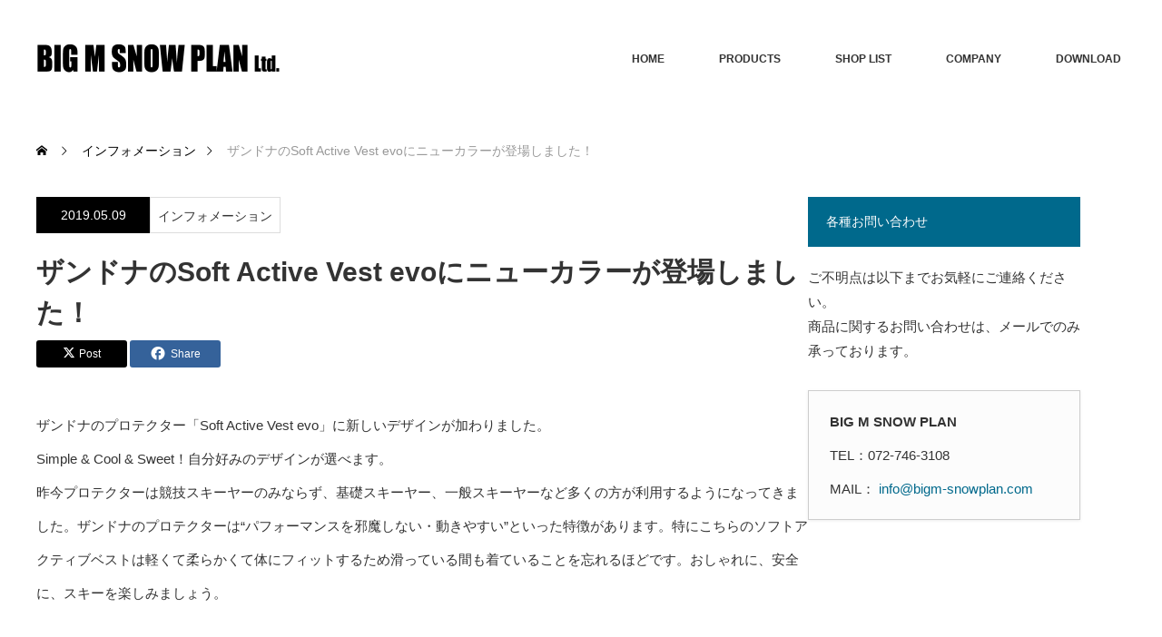

--- FILE ---
content_type: text/html; charset=UTF-8
request_url: https://www.bigm-snowplan.com/archives/info/190509-2
body_size: 9575
content:
<!DOCTYPE html>
<html class="pc" lang="ja">
<head>
<meta charset="UTF-8">
<!--[if IE]><meta http-equiv="X-UA-Compatible" content="IE=edge"><![endif]-->
<meta name="viewport" content="width=device-width">
<title>ザンドナのSoft Active Vest evoにニューカラーが登場しました！ | BIG M SNOW PLAN - ビッグエムスノープラン -</title>
<meta name="description" content="ザンドナのプロテクター「Soft Active Vest evo」に新しいデザインが加わりました。Simple &amp;amp; Cool &amp;amp; Sweet！自分好みのデザインが選べます。">
<link rel="pingback" href="https://www.bigm-snowplan.com/wp/xmlrpc.php">
<meta name='robots' content='max-image-preview:large' />
	<style>img:is([sizes="auto" i], [sizes^="auto," i]) { contain-intrinsic-size: 3000px 1500px }</style>
	<link rel="alternate" type="application/rss+xml" title="BIG M SNOW PLAN - ビッグエムスノープラン - &raquo; フィード" href="https://www.bigm-snowplan.com/feed" />
<link rel="alternate" type="application/rss+xml" title="BIG M SNOW PLAN - ビッグエムスノープラン - &raquo; コメントフィード" href="https://www.bigm-snowplan.com/comments/feed" />
<link rel="preconnect" href="https://fonts.googleapis.com">
<link rel="preconnect" href="https://fonts.gstatic.com" crossorigin>
<link href="https://fonts.googleapis.com/css2?family=Noto+Sans+JP:wght@400;600" rel="stylesheet">
<link rel='stylesheet' id='style-css' href='https://www.bigm-snowplan.com/wp/wp-content/themes/monolith_tcd042/style.css?ver=2.1' type='text/css' media='all' />
<link rel='stylesheet' id='wp-block-library-css' href='https://www.bigm-snowplan.com/wp/wp-includes/css/dist/block-library/style.min.css?ver=6.8.3' type='text/css' media='all' />
<style id='classic-theme-styles-inline-css' type='text/css'>
/*! This file is auto-generated */
.wp-block-button__link{color:#fff;background-color:#32373c;border-radius:9999px;box-shadow:none;text-decoration:none;padding:calc(.667em + 2px) calc(1.333em + 2px);font-size:1.125em}.wp-block-file__button{background:#32373c;color:#fff;text-decoration:none}
</style>
<style id='global-styles-inline-css' type='text/css'>
:root{--wp--preset--aspect-ratio--square: 1;--wp--preset--aspect-ratio--4-3: 4/3;--wp--preset--aspect-ratio--3-4: 3/4;--wp--preset--aspect-ratio--3-2: 3/2;--wp--preset--aspect-ratio--2-3: 2/3;--wp--preset--aspect-ratio--16-9: 16/9;--wp--preset--aspect-ratio--9-16: 9/16;--wp--preset--color--black: #000000;--wp--preset--color--cyan-bluish-gray: #abb8c3;--wp--preset--color--white: #ffffff;--wp--preset--color--pale-pink: #f78da7;--wp--preset--color--vivid-red: #cf2e2e;--wp--preset--color--luminous-vivid-orange: #ff6900;--wp--preset--color--luminous-vivid-amber: #fcb900;--wp--preset--color--light-green-cyan: #7bdcb5;--wp--preset--color--vivid-green-cyan: #00d084;--wp--preset--color--pale-cyan-blue: #8ed1fc;--wp--preset--color--vivid-cyan-blue: #0693e3;--wp--preset--color--vivid-purple: #9b51e0;--wp--preset--gradient--vivid-cyan-blue-to-vivid-purple: linear-gradient(135deg,rgba(6,147,227,1) 0%,rgb(155,81,224) 100%);--wp--preset--gradient--light-green-cyan-to-vivid-green-cyan: linear-gradient(135deg,rgb(122,220,180) 0%,rgb(0,208,130) 100%);--wp--preset--gradient--luminous-vivid-amber-to-luminous-vivid-orange: linear-gradient(135deg,rgba(252,185,0,1) 0%,rgba(255,105,0,1) 100%);--wp--preset--gradient--luminous-vivid-orange-to-vivid-red: linear-gradient(135deg,rgba(255,105,0,1) 0%,rgb(207,46,46) 100%);--wp--preset--gradient--very-light-gray-to-cyan-bluish-gray: linear-gradient(135deg,rgb(238,238,238) 0%,rgb(169,184,195) 100%);--wp--preset--gradient--cool-to-warm-spectrum: linear-gradient(135deg,rgb(74,234,220) 0%,rgb(151,120,209) 20%,rgb(207,42,186) 40%,rgb(238,44,130) 60%,rgb(251,105,98) 80%,rgb(254,248,76) 100%);--wp--preset--gradient--blush-light-purple: linear-gradient(135deg,rgb(255,206,236) 0%,rgb(152,150,240) 100%);--wp--preset--gradient--blush-bordeaux: linear-gradient(135deg,rgb(254,205,165) 0%,rgb(254,45,45) 50%,rgb(107,0,62) 100%);--wp--preset--gradient--luminous-dusk: linear-gradient(135deg,rgb(255,203,112) 0%,rgb(199,81,192) 50%,rgb(65,88,208) 100%);--wp--preset--gradient--pale-ocean: linear-gradient(135deg,rgb(255,245,203) 0%,rgb(182,227,212) 50%,rgb(51,167,181) 100%);--wp--preset--gradient--electric-grass: linear-gradient(135deg,rgb(202,248,128) 0%,rgb(113,206,126) 100%);--wp--preset--gradient--midnight: linear-gradient(135deg,rgb(2,3,129) 0%,rgb(40,116,252) 100%);--wp--preset--font-size--small: 13px;--wp--preset--font-size--medium: 20px;--wp--preset--font-size--large: 36px;--wp--preset--font-size--x-large: 42px;--wp--preset--spacing--20: 0.44rem;--wp--preset--spacing--30: 0.67rem;--wp--preset--spacing--40: 1rem;--wp--preset--spacing--50: 1.5rem;--wp--preset--spacing--60: 2.25rem;--wp--preset--spacing--70: 3.38rem;--wp--preset--spacing--80: 5.06rem;--wp--preset--shadow--natural: 6px 6px 9px rgba(0, 0, 0, 0.2);--wp--preset--shadow--deep: 12px 12px 50px rgba(0, 0, 0, 0.4);--wp--preset--shadow--sharp: 6px 6px 0px rgba(0, 0, 0, 0.2);--wp--preset--shadow--outlined: 6px 6px 0px -3px rgba(255, 255, 255, 1), 6px 6px rgba(0, 0, 0, 1);--wp--preset--shadow--crisp: 6px 6px 0px rgba(0, 0, 0, 1);}:where(.is-layout-flex){gap: 0.5em;}:where(.is-layout-grid){gap: 0.5em;}body .is-layout-flex{display: flex;}.is-layout-flex{flex-wrap: wrap;align-items: center;}.is-layout-flex > :is(*, div){margin: 0;}body .is-layout-grid{display: grid;}.is-layout-grid > :is(*, div){margin: 0;}:where(.wp-block-columns.is-layout-flex){gap: 2em;}:where(.wp-block-columns.is-layout-grid){gap: 2em;}:where(.wp-block-post-template.is-layout-flex){gap: 1.25em;}:where(.wp-block-post-template.is-layout-grid){gap: 1.25em;}.has-black-color{color: var(--wp--preset--color--black) !important;}.has-cyan-bluish-gray-color{color: var(--wp--preset--color--cyan-bluish-gray) !important;}.has-white-color{color: var(--wp--preset--color--white) !important;}.has-pale-pink-color{color: var(--wp--preset--color--pale-pink) !important;}.has-vivid-red-color{color: var(--wp--preset--color--vivid-red) !important;}.has-luminous-vivid-orange-color{color: var(--wp--preset--color--luminous-vivid-orange) !important;}.has-luminous-vivid-amber-color{color: var(--wp--preset--color--luminous-vivid-amber) !important;}.has-light-green-cyan-color{color: var(--wp--preset--color--light-green-cyan) !important;}.has-vivid-green-cyan-color{color: var(--wp--preset--color--vivid-green-cyan) !important;}.has-pale-cyan-blue-color{color: var(--wp--preset--color--pale-cyan-blue) !important;}.has-vivid-cyan-blue-color{color: var(--wp--preset--color--vivid-cyan-blue) !important;}.has-vivid-purple-color{color: var(--wp--preset--color--vivid-purple) !important;}.has-black-background-color{background-color: var(--wp--preset--color--black) !important;}.has-cyan-bluish-gray-background-color{background-color: var(--wp--preset--color--cyan-bluish-gray) !important;}.has-white-background-color{background-color: var(--wp--preset--color--white) !important;}.has-pale-pink-background-color{background-color: var(--wp--preset--color--pale-pink) !important;}.has-vivid-red-background-color{background-color: var(--wp--preset--color--vivid-red) !important;}.has-luminous-vivid-orange-background-color{background-color: var(--wp--preset--color--luminous-vivid-orange) !important;}.has-luminous-vivid-amber-background-color{background-color: var(--wp--preset--color--luminous-vivid-amber) !important;}.has-light-green-cyan-background-color{background-color: var(--wp--preset--color--light-green-cyan) !important;}.has-vivid-green-cyan-background-color{background-color: var(--wp--preset--color--vivid-green-cyan) !important;}.has-pale-cyan-blue-background-color{background-color: var(--wp--preset--color--pale-cyan-blue) !important;}.has-vivid-cyan-blue-background-color{background-color: var(--wp--preset--color--vivid-cyan-blue) !important;}.has-vivid-purple-background-color{background-color: var(--wp--preset--color--vivid-purple) !important;}.has-black-border-color{border-color: var(--wp--preset--color--black) !important;}.has-cyan-bluish-gray-border-color{border-color: var(--wp--preset--color--cyan-bluish-gray) !important;}.has-white-border-color{border-color: var(--wp--preset--color--white) !important;}.has-pale-pink-border-color{border-color: var(--wp--preset--color--pale-pink) !important;}.has-vivid-red-border-color{border-color: var(--wp--preset--color--vivid-red) !important;}.has-luminous-vivid-orange-border-color{border-color: var(--wp--preset--color--luminous-vivid-orange) !important;}.has-luminous-vivid-amber-border-color{border-color: var(--wp--preset--color--luminous-vivid-amber) !important;}.has-light-green-cyan-border-color{border-color: var(--wp--preset--color--light-green-cyan) !important;}.has-vivid-green-cyan-border-color{border-color: var(--wp--preset--color--vivid-green-cyan) !important;}.has-pale-cyan-blue-border-color{border-color: var(--wp--preset--color--pale-cyan-blue) !important;}.has-vivid-cyan-blue-border-color{border-color: var(--wp--preset--color--vivid-cyan-blue) !important;}.has-vivid-purple-border-color{border-color: var(--wp--preset--color--vivid-purple) !important;}.has-vivid-cyan-blue-to-vivid-purple-gradient-background{background: var(--wp--preset--gradient--vivid-cyan-blue-to-vivid-purple) !important;}.has-light-green-cyan-to-vivid-green-cyan-gradient-background{background: var(--wp--preset--gradient--light-green-cyan-to-vivid-green-cyan) !important;}.has-luminous-vivid-amber-to-luminous-vivid-orange-gradient-background{background: var(--wp--preset--gradient--luminous-vivid-amber-to-luminous-vivid-orange) !important;}.has-luminous-vivid-orange-to-vivid-red-gradient-background{background: var(--wp--preset--gradient--luminous-vivid-orange-to-vivid-red) !important;}.has-very-light-gray-to-cyan-bluish-gray-gradient-background{background: var(--wp--preset--gradient--very-light-gray-to-cyan-bluish-gray) !important;}.has-cool-to-warm-spectrum-gradient-background{background: var(--wp--preset--gradient--cool-to-warm-spectrum) !important;}.has-blush-light-purple-gradient-background{background: var(--wp--preset--gradient--blush-light-purple) !important;}.has-blush-bordeaux-gradient-background{background: var(--wp--preset--gradient--blush-bordeaux) !important;}.has-luminous-dusk-gradient-background{background: var(--wp--preset--gradient--luminous-dusk) !important;}.has-pale-ocean-gradient-background{background: var(--wp--preset--gradient--pale-ocean) !important;}.has-electric-grass-gradient-background{background: var(--wp--preset--gradient--electric-grass) !important;}.has-midnight-gradient-background{background: var(--wp--preset--gradient--midnight) !important;}.has-small-font-size{font-size: var(--wp--preset--font-size--small) !important;}.has-medium-font-size{font-size: var(--wp--preset--font-size--medium) !important;}.has-large-font-size{font-size: var(--wp--preset--font-size--large) !important;}.has-x-large-font-size{font-size: var(--wp--preset--font-size--x-large) !important;}
:where(.wp-block-post-template.is-layout-flex){gap: 1.25em;}:where(.wp-block-post-template.is-layout-grid){gap: 1.25em;}
:where(.wp-block-columns.is-layout-flex){gap: 2em;}:where(.wp-block-columns.is-layout-grid){gap: 2em;}
:root :where(.wp-block-pullquote){font-size: 1.5em;line-height: 1.6;}
</style>
<style>:root {
  --tcd-font-type1: Arial,"Hiragino Sans","Yu Gothic Medium","Meiryo",sans-serif;
  --tcd-font-type2: "Times New Roman",Times,"Yu Mincho","游明朝","游明朝体","Hiragino Mincho Pro",serif;
  --tcd-font-type3: Palatino,"Yu Kyokasho","游教科書体","UD デジタル 教科書体 N","游明朝","游明朝体","Hiragino Mincho Pro","Meiryo",serif;
  --tcd-font-type-logo: "Noto Sans JP",sans-serif;
}</style>
<script type="text/javascript" src="https://www.bigm-snowplan.com/wp/wp-includes/js/jquery/jquery.min.js?ver=3.7.1" id="jquery-core-js"></script>
<script type="text/javascript" src="https://www.bigm-snowplan.com/wp/wp-includes/js/jquery/jquery-migrate.min.js?ver=3.4.1" id="jquery-migrate-js"></script>
<link rel="https://api.w.org/" href="https://www.bigm-snowplan.com/wp-json/" /><link rel="alternate" title="JSON" type="application/json" href="https://www.bigm-snowplan.com/wp-json/wp/v2/info/736" /><link rel="canonical" href="https://www.bigm-snowplan.com/archives/info/190509-2" />
<link rel='shortlink' href='https://www.bigm-snowplan.com/?p=736' />
<link rel="alternate" title="oEmbed (JSON)" type="application/json+oembed" href="https://www.bigm-snowplan.com/wp-json/oembed/1.0/embed?url=https%3A%2F%2Fwww.bigm-snowplan.com%2Farchives%2Finfo%2F190509-2" />
<link rel="alternate" title="oEmbed (XML)" type="text/xml+oembed" href="https://www.bigm-snowplan.com/wp-json/oembed/1.0/embed?url=https%3A%2F%2Fwww.bigm-snowplan.com%2Farchives%2Finfo%2F190509-2&#038;format=xml" />
<link rel="stylesheet" href="https://www.bigm-snowplan.com/wp/wp-content/themes/monolith_tcd042/css/design-plus.css?ver=2.1">
<link rel="stylesheet" href="https://www.bigm-snowplan.com/wp/wp-content/themes/monolith_tcd042/css/sns-botton.css?ver=2.1">
<link rel="stylesheet" href="https://fonts.googleapis.com/css?family=Roboto:100,300">
<link rel="stylesheet" media="screen and (max-width:770px)" href="https://www.bigm-snowplan.com/wp/wp-content/themes/monolith_tcd042/css/responsive.css?ver=2.1">
<link rel="stylesheet" media="screen and (max-width:770px)" href="https://www.bigm-snowplan.com/wp/wp-content/themes/monolith_tcd042/css/footer-bar.css?ver=2.1">

<script src="https://www.bigm-snowplan.com/wp/wp-content/themes/monolith_tcd042/js/jquery.easing.1.3.js?ver=2.1"></script>
<script src="https://www.bigm-snowplan.com/wp/wp-content/themes/monolith_tcd042/js/jscript.js?ver=2.1"></script>
<script src="https://www.bigm-snowplan.com/wp/wp-content/themes/monolith_tcd042/js/comment.js?ver=2.1"></script>

<style type="text/css">
body, input, textarea { font-family: var(--tcd-font-type1); }
.rich_font { font-family: var(--tcd-font-type1); }

.rich_font_logo { font-family: var(--tcd-font-type-logo); font-weight: bold !important;}

body { font-size:15px; }

.pc #header .logo { font-size:21px; }
.pc #footer_top .logo { font-size:21px; }
.mobile #header .logo { font-size:18px; }
#footer_top { background: #F7F7F7; }

#logo_image img { width:50%; height:50%; }
#logo_image_mobile img { width:50%; height:50%; }

#blog_list li .image, .styled_post_list1 .image, #related_post li .image, .project_list_widget .image, .index_box_list .image, #project_list .image, #previous_next_post .image {
  background: #FFFFFF;
}
#blog_list li .image img, #related_post li a.image img, .styled_post_list1 .image img, #recent_news .image img, .project_list_widget .image img, .index_box_list .image img, #project_list .image img, #previous_next_post .image img {
  -webkit-backface-visibility: hidden; backface-visibility: hidden; -webkit-transition-property: opacity; -webkit-transition: .5s;
  -moz-transition-property: opacity; -moz-transition: .5s;
  -ms-transition-property: opacity; -ms-transition: .5s;
  -o-transition-property: opacity; -o-transition: .5s;
  transition-property: opacity; transition: .5s;
  -webkit-transform: scale(1); -moz-transform: scale(1); -ms-transform: scale(1); -o-transform: scale(1); transform: scale(1);
}
#blog_list li .image:hover img, #related_post li a.image:hover img, .styled_post_list1 .image:hover img, #recent_news .image:hover img, .project_list_widget .image:hover img, .index_box_list .image:hover img, #project_list li:hover img, #previous_next_post .image:hover img {
  opacity: 0.5;
  -webkit-transform: scale(1); -moz-transform: scale(1); -ms-transform: scale(1); -o-transform: scale(1); transform: scale(1);
}

.pc #global_menu > ul > li > a { color:#333333; }

#post_title { font-size:30px; }
.post_content { font-size:15px; }

a:hover, #comment_header ul li a:hover, .pc #global_menu > ul > li.active > a, .pc #global_menu li.current-menu-item > a, .pc #global_menu > ul > li > a:hover, #header_logo .logo a:hover, #bread_crumb li.home a:hover:before, #bread_crumb li a:hover,
 #archive_news_list li a .entry-date, #related_post li .title a:hover, #comment_headline, #footer_widget .footer_headline, #footer_widget .widget_block .wp-block-heading , .index_news_list ol a .entry-date, .footer_menu li:first-child a, .footer_menu li:only-child a, .color_headline, #project_title, #project_list .title .project_title, .post_content a, .custom-html-widget a
  { color:#00698C; }

.post_content a:hover, .custom-html-widget a:hover
{ color:#00516C; }

.pc #global_menu ul ul a, #return_top a:hover, .next_page_link a:hover, .collapse_category_list li a:hover .count, .slick-arrow:hover, #blog_list .category a:hover, #index_blog .index_blog_link:hover, #footer_address .button:hover, #post_meta_top .category a:hover,
 #archive_news_list .headline, .side_headline, #side_col .widget_block .wp-block-heading , #previous_next_page a:hover, .page_navi a:hover, .page_navi span.current, .page_navi p.back a:hover, .collapse_category_list li a:hover .count, .mobile #global_menu li a:hover,
  #wp-calendar td a:hover, #wp-calendar #prev a:hover, #wp-calendar #next a:hover, .widget_search #search-btn input:hover, .widget_search #searchsubmit:hover, .side_widget.google_search #searchsubmit:hover,
   #submit_comment:hover, #comment_header ul li a:hover, #comment_header ul li.comment_switch_active a, #comment_header #comment_closed p, #post_pagination a:hover, #post_pagination p, a.menu_button:hover, .mobile .footer_menu a:hover, .mobile #footer_menu_bottom li a:hover,
  .project_pager a:hover, #project_catgory_sort li a.active, #project_catgory_sort li a:hover, #project_catgory_sort li.current-cat a, #project_side_content .project_cat
 { background-color:#00698C; }

.pc #global_menu ul ul a:hover, .index_news_list a.archive_link:hover
 { background-color:#00516C; }

#recent_news .headline, .index_news_list .headline, #blog_list .date, #post_meta_top .date, #related_post
 { background-color:#000000; }

.index_news_list a.archive_link, #index_blog .index_blog_link, .page_navi p.back a
{ background-color:#BBBBBB; }

#comment_textarea textarea:focus, #guest_info input:focus, #comment_header ul li a:hover, #comment_header ul li.comment_switch_active a, #comment_header #comment_closed p, #post_meta_top .category a:hover, #project_catgory_sort .current-cat, #project_catgory_sort li:hover, #project_catgory_sort .current-cat:last-child, #post_pagination p, #post_pagination a:hover, .page_navi span.current, .page_navi a:hover
 { border-color:#00698C; }
#project_catgory_sort .current-cat + li, #project_catgory_sort li:hover + li, .page_navi .current-cat + li a
{ border-left-color:#00698C; }

@media screen and (max-width:600px) {
  #project_catgory_sort .current-cat { border-right-color:#00698C!important; }
}

#comment_header ul li.comment_switch_active a:after, #comment_header #comment_closed p:after
 { border-color:#00698C transparent transparent transparent; }

.collapse_category_list li a:before
 { border-color: transparent transparent transparent #00698C; }

.footer_menu li:first-child a, .footer_menu li:only-child a { pointer-events:none; }

#site_loader_spinner { border:4px solid rgba(0,105,140,0.2); border-top-color:#00698C; }


</style>

<style id="tcd_custom_css">.cardlink .timestamp { display:none; }

.youtube{
  position: relative;
  padding-bottom: 56.25%;
  height: 0;
}
.youtube iframe{
  position: absolute;
  top: 0;
  left: 0;
  width: 100%;
  height: 100%;
}
.catacontent {
text-align: center;
font-size: 90%;
margin: 5px 5px;
}

/*toppageメインビジュアルの縦横比調整*/
#header_content .item {
    height: auto !important;
}

/*toppageプロジェクト4個を非表示*/
#index_project > ol#project_list{
visibility: hidden;
display: none;
}

/*商品詳細ページのページ送りを非表示*/
div.post_content > ul.project_pager{
visibility: hidden;
display: none;
}

/*商品詳細ページ　一覧ページへ戻るボタン*/
.bt_blue1 {
    background: #00698C none repeat scroll 0 0;
}
.bt_blue1:hover,.bt_blue:focus{
background-color:#007AA3;
}

/*フッターバナー上の見出しmargin調整*/
#footer_widget .footer_headline {
margin: 10px 0;
}</style>




<style id="tcd_current-page_custom_css"></style><link rel="icon" href="https://www.bigm-snowplan.com/wp/wp-content/uploads/2025/08/cropped-favicon_corp-32x32.png" sizes="32x32" />
<link rel="icon" href="https://www.bigm-snowplan.com/wp/wp-content/uploads/2025/08/cropped-favicon_corp-192x192.png" sizes="192x192" />
<link rel="apple-touch-icon" href="https://www.bigm-snowplan.com/wp/wp-content/uploads/2025/08/cropped-favicon_corp-180x180.png" />
<meta name="msapplication-TileImage" content="https://www.bigm-snowplan.com/wp/wp-content/uploads/2025/08/cropped-favicon_corp-270x270.png" />
</head>
<body id="body" class="wp-singular info-template-default single single-info postid-736 wp-embed-responsive wp-theme-monolith_tcd042">

<div id="site_loader_overlay">
 <div id="site_loader_spinner"></div>
</div>
<div id="site_wrap">

 <div id="header" style="background-color: rgba(255, 255, 255, 0.7);">
  <div id="header_inner" class="clearfix">
   <div id="logo_image">
 <div class="logo">
  <a href="https://www.bigm-snowplan.com/" title="BIG M SNOW PLAN - ビッグエムスノープラン -" data-label="BIG M SNOW PLAN - ビッグエムスノープラン -"><img class="h_logo" src="https://www.bigm-snowplan.com/wp/wp-content/uploads/2025/08/logo_bigm-2.png?1769044467" alt="BIG M SNOW PLAN - ビッグエムスノープラン -" title="BIG M SNOW PLAN - ビッグエムスノープラン -" /></a>
 </div>
</div>

  
      <div id="global_menu">
    <ul id="menu-%e3%82%b0%e3%83%ad%e3%83%bc%e3%83%90%e3%83%ab%e3%83%8a%e3%83%93" class="menu"><li id="menu-item-31" class="menu-item menu-item-type-post_type menu-item-object-page menu-item-home menu-item-31"><a href="https://www.bigm-snowplan.com/">HOME</a></li>
<li id="menu-item-1260" class="menu-item menu-item-type-post_type menu-item-object-page menu-item-1260"><a href="https://www.bigm-snowplan.com/item-list">PRODUCTS</a></li>
<li id="menu-item-72" class="menu-item menu-item-type-post_type menu-item-object-page menu-item-72"><a href="https://www.bigm-snowplan.com/shoplist">SHOP LIST</a></li>
<li id="menu-item-76" class="menu-item menu-item-type-post_type menu-item-object-page menu-item-76"><a href="https://www.bigm-snowplan.com/company">COMPANY</a></li>
<li id="menu-item-84" class="menu-item menu-item-type-post_type menu-item-object-info menu-item-84"><a href="https://www.bigm-snowplan.com/archives/info/download">DOWNLOAD</a></li>
</ul>   </div>
   <a href="#" class="menu_button"><span>menu</span></a>
     </div>
 </div><!-- END #header -->

 
 <div id="main_contents" class="clearfix">


<div id="bread_crumb">

<ul class="clearfix" itemscope itemtype="http://schema.org/BreadcrumbList">
 <li itemprop="itemListElement" itemscope itemtype="https://schema.org/ListItem" class="home"><a itemprop="item" href="https://www.bigm-snowplan.com/"><span itemprop="name">ホーム</span></a><meta itemprop="position" content="1" /></li>

 <li itemprop="itemListElement" itemscope itemtype="https://schema.org/ListItem"><a itemprop="item" href="https://www.bigm-snowplan.com/archives/info"><span itemprop="name">インフォメーション</span></a><meta itemprop="position" content="2" /></li>
 <li itemprop="itemListElement" itemscope itemtype="https://schema.org/ListItem" class="last"><span itemprop="name">ザンドナのSoft Active Vest evoにニューカラーが登場しました！</span><meta itemprop="position" content="3" /></li>

</ul>
</div>

<div id="main_col" class="clearfix">

<div id="left_col">

 
 <div id="article">

  <ul id="post_meta_top" class="clearfix">
   <li class="date"><time class="entry-date updated" datetime="2019-05-09T15:44:21+09:00">2019.05.09</time></li>
   <li class="category"><a href="https://www.bigm-snowplan.com/archives/info">インフォメーション</a></li>
  </ul>

  <h1 id="post_title" class="rich_font">ザンドナのSoft Active Vest evoにニューカラーが登場しました！</h1>

  
    <div class="single_share clearfix" id="single_share_top">
   <div class="share-type1 share-top">
 
	<div class="sns mt10">
		<ul class="type1 clearfix">
			<li class="twitter">
				<a href="https://twitter.com/intent/tweet?text=%E3%82%B6%E3%83%B3%E3%83%89%E3%83%8A%E3%81%AESoft+Active+Vest+evo%E3%81%AB%E3%83%8B%E3%83%A5%E3%83%BC%E3%82%AB%E3%83%A9%E3%83%BC%E3%81%8C%E7%99%BB%E5%A0%B4%E3%81%97%E3%81%BE%E3%81%97%E3%81%9F%EF%BC%81&url=https%3A%2F%2Fwww.bigm-snowplan.com%2Farchives%2Finfo%2F190509-2&via=&tw_p=tweetbutton&related=" onclick="javascript:window.open(this.href, '', 'menubar=no,toolbar=no,resizable=yes,scrollbars=yes,height=400,width=600');return false;"><i class="icon-twitter"></i><span class="ttl">Post</span><span class="share-count"></span></a>
			</li>
			<li class="facebook">
				<a href="//www.facebook.com/sharer/sharer.php?u=https://www.bigm-snowplan.com/archives/info/190509-2&amp;t=%E3%82%B6%E3%83%B3%E3%83%89%E3%83%8A%E3%81%AESoft+Active+Vest+evo%E3%81%AB%E3%83%8B%E3%83%A5%E3%83%BC%E3%82%AB%E3%83%A9%E3%83%BC%E3%81%8C%E7%99%BB%E5%A0%B4%E3%81%97%E3%81%BE%E3%81%97%E3%81%9F%EF%BC%81" class="facebook-btn-icon-link" target="blank" rel="nofollow"><i class="icon-facebook"></i><span class="ttl">Share</span><span class="share-count"></span></a>
			</li>
		</ul>
	</div>
</div>
  </div>
  
  <div class="post_content clearfix">
   <p>ザンドナのプロテクター「Soft Active Vest evo」に新しいデザインが加わりました。<br />
Simple &amp; Cool &amp; Sweet！自分好みのデザインが選べます。<br />
昨今プロテクターは競技スキーヤーのみならず、基礎スキーヤー、一般スキーヤーなど多くの方が利用するようになってきました。ザンドナのプロテクターは“パフォーマンスを邪魔しない・動きやすい”といった特徴があります。特にこちらのソフトアクティブベストは軽くて柔らかくて体にフィットするため滑っている間も着ていることを忘れるほどです。おしゃれに、安全に、スキーを楽しみましょう。</p>
<h3 class="style3a">男性用</h3>
<div class="post_row">
<div class="post_col post_col-3"><img decoding="async" src="/wp/wp-content/uploads/2017/07/soft_active_vest_evo_m01.jpg"></div>
<div class="post_col post_col-3"><img decoding="async" src="/wp/wp-content/uploads/2017/07/soft_active_vest_evo_m03.jpg"></div>
<div class="post_col post_col-3"><img decoding="async" src="/wp/wp-content/uploads/2017/07/soft_active_vest_evo_m02.jpg"></div>
</div>
<div class="post_row">
<div class="post_col post_col-3"><img decoding="async" src="/wp/wp-content/uploads/2017/07/soft_active_vest_evo_m05.jpg"></div>
<div class="post_col post_col-3"><img decoding="async" src="/wp/wp-content/uploads/2017/07/soft_active_vest_evo_m06.jpg"></div>
<div class="post_col post_col-3"><img decoding="async" src="/wp/wp-content/uploads/2017/07/soft_active_vest_evo_m04.jpg"></div>
</div>
<p><center><a class="q_button sz_l" href="/archives/products/soft-active-vest">Soft Active Vest evo（男性）商品詳細ページを見る</a></center></p>
<h3 class="style3a">女性用</h3>
<div class="post_row">
<div class="post_col post_col-3"><img decoding="async" src="/wp/wp-content/uploads/2019/05/soft_active_vest_evo_m02.jpg"></div>
<div class="post_col post_col-3"><img decoding="async" src="/wp/wp-content/uploads/2019/05/soft_active_vest_evo_m05.jpg"></div>
<div class="post_col post_col-3"><img decoding="async" src="/wp/wp-content/uploads/2019/05/soft_active_vest_evo_m03.jpg"></div>
</div>
<div class="post_row">
<div class="post_col post_col-3"><img decoding="async" src="/wp/wp-content/uploads/2019/05/soft_active_vest_evo_w01.jpg"></div>
<div class="post_col post_col-3"><img decoding="async" src="/wp/wp-content/uploads/2019/05/soft_active_vest_evo_m04.jpg"></div>
</div>
<p><center><a class="q_button sz_l" href="/archives/products/soft-active-vest-evo-w">Soft Active Vest evo（女性）商品詳細ページを見る</a></center></p>
<h3 class="style3a">子供用</h3>
<div class="post_row">
<div class="post_col post_col-3"><img decoding="async" src="/wp/wp-content/uploads/2017/07/soft_active_vest_evo_m06.jpg"></div>
<div class="post_col post_col-3"><img decoding="async" src="/wp/wp-content/uploads/2017/07/soft_active_vest_evo_m04.jpg"></div>
<div class="post_col post_col-3"><img decoding="async" src="/wp/wp-content/uploads/2019/05/soft_active_vest_evo_kb02.jpg"></div>
</div>
<div class="post_row">
<div class="post_col post_col-3"><img decoding="async" src="/wp/wp-content/uploads/2019/05/soft_active_vest_evo_kb01.jpg"></div>
<div class="post_col post_col-3"><img decoding="async" src="/wp/wp-content/uploads/2019/05/soft_active_vest_evo_kb04.jpg"></div>
<div class="post_col post_col-3"><img decoding="async" src="/wp/wp-content/uploads/2019/05/soft_active_vest_evo_kb03.jpg"></div>
</div>
<div class="post_row">
<div class="post_col post_col-3"><img decoding="async" src="/wp/wp-content/uploads/2019/05/soft_active_vest_evo_kg02.jpg"></div>
<div class="post_col post_col-3"><img decoding="async" src="/wp/wp-content/uploads/2019/05/soft_active_vest_evo_kg03.jpg"></div>
<div class="post_col post_col-3"><img decoding="async" src="/wp/wp-content/uploads/2019/05/soft_active_vest_evo_kg01.jpg"></div>
</div>
<p><center><a class="q_button sz_l" href="/archives/products/soft-active-vest-evo-k">Soft Active Vest evo（子供）商品詳細ページを見る</a></center></p>
     </div>

    <div class="single_share clearfix" id="single_share_bottom">
   <div class="share-type1 share-btm">
 
	<div class="sns mt10 mb45">
		<ul class="type1 clearfix">
			<li class="twitter">
				<a href="https://twitter.com/intent/tweet?text=%E3%82%B6%E3%83%B3%E3%83%89%E3%83%8A%E3%81%AESoft+Active+Vest+evo%E3%81%AB%E3%83%8B%E3%83%A5%E3%83%BC%E3%82%AB%E3%83%A9%E3%83%BC%E3%81%8C%E7%99%BB%E5%A0%B4%E3%81%97%E3%81%BE%E3%81%97%E3%81%9F%EF%BC%81&url=https%3A%2F%2Fwww.bigm-snowplan.com%2Farchives%2Finfo%2F190509-2&via=&tw_p=tweetbutton&related=" onclick="javascript:window.open(this.href, '', 'menubar=no,toolbar=no,resizable=yes,scrollbars=yes,height=400,width=600');return false;"><i class="icon-twitter"></i><span class="ttl">Post</span><span class="share-count"></span></a>
			</li>
			<li class="facebook">
				<a href="//www.facebook.com/sharer/sharer.php?u=https://www.bigm-snowplan.com/archives/info/190509-2&amp;t=%E3%82%B6%E3%83%B3%E3%83%89%E3%83%8A%E3%81%AESoft+Active+Vest+evo%E3%81%AB%E3%83%8B%E3%83%A5%E3%83%BC%E3%82%AB%E3%83%A9%E3%83%BC%E3%81%8C%E7%99%BB%E5%A0%B4%E3%81%97%E3%81%BE%E3%81%97%E3%81%9F%EF%BC%81" class="facebook-btn-icon-link" target="blank" rel="nofollow"><i class="icon-facebook"></i><span class="ttl">Share</span><span class="share-count"></span></a>
			</li>
		</ul>
	</div>
</div>
  </div>
  
  <div id="archive_news_list">
    <h2 class="headline">インフォメーション一覧</h2>
    <ol>
      <li class="clearfix">
    <a href="https://www.bigm-snowplan.com/archives/info/vola2223">
     <time class="entry-date updated" datetime="2022-02-15T10:38:09+09:00">2022.2.15</time>
     <h3 class="title">保護中: VOLA情報 22-23（関係者専用）</h3>
    </a>
   </li>
      <li class="clearfix">
    <a href="https://www.bigm-snowplan.com/archives/info/210720-2">
     <time class="entry-date updated" datetime="2021-07-20T16:51:59+09:00">2021.7.20</time>
     <h3 class="title">VOLA正規取り扱い開始</h3>
    </a>
   </li>
      <li class="clearfix">
    <a href="https://www.bigm-snowplan.com/archives/info/210209-2">
     <time class="entry-date updated" datetime="2021-02-09T10:58:18+09:00">2021.2.9</time>
     <h3 class="title">3月6日（土）～7日（日）糸魚川試乗会中止のお知らせ</h3>
    </a>
   </li>
      <li class="clearfix">
    <a href="https://www.bigm-snowplan.com/archives/info/201223-2">
     <time class="entry-date updated" datetime="2021-02-09T11:03:20+09:00">2020.12.23</time>
     <h3 class="title">ショップ様、ファンの皆様、20-21AUGMENTリーフをぜひご利用ください</h3>
    </a>
   </li>
      <li class="clearfix">
    <a href="https://www.bigm-snowplan.com/archives/info/201127-2">
     <time class="entry-date updated" datetime="2020-11-27T12:14:43+09:00">2020.11.27</time>
     <h3 class="title">20-21 AUGMENT 第二便入荷！！</h3>
    </a>
   </li>
      <li class="clearfix">
    <a href="https://www.bigm-snowplan.com/archives/info/201012-2">
     <time class="entry-date updated" datetime="2020-10-12T20:52:12+09:00">2020.10.12</time>
     <h3 class="title">20-21 AUGMENT 第一便入荷！！</h3>
    </a>
   </li>
      <li class="clearfix">
    <a href="https://www.bigm-snowplan.com/archives/info/augment_speclist">
     <time class="entry-date updated" datetime="2020-08-28T11:59:33+09:00">2020.8.28</time>
     <h3 class="title">最新！20-21 AUGMENT SKI スペック表</h3>
    </a>
   </li>
      <li class="clearfix">
    <a href="https://www.bigm-snowplan.com/archives/info/200618-2">
     <time class="entry-date updated" datetime="2020-06-18T14:24:44+09:00">2020.6.18</time>
     <h3 class="title">ファン必見！AUGMENT仕様の営業車</h3>
    </a>
   </li>
      <li class="clearfix">
    <a href="https://www.bigm-snowplan.com/archives/info/20012802-2">
     <time class="entry-date updated" datetime="2020-01-28T23:05:12+09:00">2020.1.28</time>
     <h3 class="title">現地ISPOよりレポート追加</h3>
    </a>
   </li>
      <li class="clearfix">
    <a href="https://www.bigm-snowplan.com/archives/info/200128-2">
     <time class="entry-date updated" datetime="2020-01-28T22:09:58+09:00">2020.1.28</time>
     <h3 class="title">現地ISPOよりAUGMENT最新情報！</h3>
    </a>
   </li>
     </ol>
 </div>
 
 </div><!-- END #article -->

 
</div><!-- END #left_col -->

  <div id="side_col">
  <div class="side_widget clearfix widget_text" id="text-3">
<div class="side_headline"><span>各種お問い合わせ</span></div>			<div class="textwidget"><p style="line-height: 1.8;">ご不明点は以下までお気軽にご連絡ください。<br />
商品に関するお問い合わせは、メールでのみ承っております。</p>
<p class="well2"><span style="margin-bottom: 10px;"><strong>BIG M SNOW PLAN</strong></span><br />
<span style="margin-bottom: 5px;">TEL：072-746-3108</span><br />
MAIL： <a href="mailto:info@bigm-snowplan.com">info@bigm-snowplan.com</a></p>
</div>
		</div>
 </div>
 
</div><!-- END #main_col -->


 </div><!-- END #main_contents -->

 <div id="footer_top">
  <div id="footer_top_inner" class="clearfix">

   <div id="footer_menu_widget_area">

      <div id="footer_menu" class="clearfix">
        <div id="footer-menu1" class="footer_menu clearfix">
     <ul id="menu-%e3%83%95%e3%83%83%e3%82%bf%e3%83%bc%e3%83%8a%e3%83%931" class="menu"><li id="menu-item-89" class="menu-item menu-item-type-post_type menu-item-object-page menu-item-home menu-item-89"><a href="https://www.bigm-snowplan.com/">HOME</a></li>
<li id="menu-item-102" class="menu-item menu-item-type-post_type menu-item-object-page menu-item-home menu-item-102"><a href="https://www.bigm-snowplan.com/">ホーム</a></li>
</ul>    </div>
            <div id="footer-menu2" class="footer_menu clearfix">
     <ul id="menu-%e3%83%95%e3%83%83%e3%82%bf%e3%83%bc%e3%83%8a%e3%83%932" class="menu"><li id="menu-item-103" class="menu-item menu-item-type-custom menu-item-object-custom menu-item-103"><a>PRODUCTS</a></li>
<li id="menu-item-1261" class="menu-item menu-item-type-post_type menu-item-object-page menu-item-1261"><a href="https://www.bigm-snowplan.com/item-list">商品一覧</a></li>
<li id="menu-item-1262" class="menu-item menu-item-type-custom menu-item-object-custom menu-item-1262"><a href="/wp/wp-content/uploads/2017/08/bigm_page-6.pdf">SLALOM COMBAT</a></li>
</ul>    </div>
            <div id="footer-menu3" class="footer_menu clearfix">
     <ul id="menu-%e3%83%95%e3%83%83%e3%82%bf%e3%83%bc%e3%83%8a%e3%83%933" class="menu"><li id="menu-item-96" class="menu-item menu-item-type-post_type menu-item-object-page menu-item-96"><a href="https://www.bigm-snowplan.com/shoplist">SHOP LIST</a></li>
<li id="menu-item-106" class="menu-item menu-item-type-post_type menu-item-object-page menu-item-106"><a href="https://www.bigm-snowplan.com/shoplist">取扱店舗一覧</a></li>
</ul>    </div>
            <div id="footer-menu4" class="footer_menu clearfix">
     <ul id="menu-%e3%83%95%e3%83%83%e3%82%bf%e3%83%bc%e3%83%8a%e3%83%934" class="menu"><li id="menu-item-97" class="menu-item menu-item-type-post_type menu-item-object-page menu-item-97"><a href="https://www.bigm-snowplan.com/company">COMPANY</a></li>
<li id="menu-item-107" class="menu-item menu-item-type-post_type menu-item-object-page menu-item-107"><a href="https://www.bigm-snowplan.com/company">会社情報</a></li>
<li id="menu-item-99" class="menu-item menu-item-type-post_type menu-item-object-info menu-item-99"><a href="https://www.bigm-snowplan.com/archives/info/download">カタログダウンロード</a></li>
<li id="menu-item-199" class="menu-item menu-item-type-post_type menu-item-object-page menu-item-199"><a href="https://www.bigm-snowplan.com/contact">お問い合わせ</a></li>
<li id="menu-item-145" class="menu-item menu-item-type-post_type menu-item-object-page menu-item-145"><a href="https://www.bigm-snowplan.com/privacy">個人情報保護</a></li>
</ul>    </div>
       </div>
   
      <div id="footer_widget">
    <div class="side_widget clearfix widget_media_image" id="media_image-2">
<div class="footer_headline"><span>企業様・販売店様</span></div><a href="/archives/info/dealer"><img width="250" height="200" src="https://www.bigm-snowplan.com/wp/wp-content/uploads/2017/07/f_bn.gif" class="image wp-image-111  attachment-full size-full" alt="" style="max-width: 100%; height: auto;" decoding="async" loading="lazy" /></a></div>
<div class="side_widget clearfix widget_media_image" id="media_image-4">
<div class="footer_headline"><span>大会・イベント系のアイテム</span></div><a href="http://www.knickerbocker.jp/"><img width="300" height="130" src="https://www.bigm-snowplan.com/wp/wp-content/uploads/2021/07/knickerbocker.jpg" class="image wp-image-1069  attachment-full size-full" alt="" style="max-width: 100%; height: auto;" decoding="async" loading="lazy" srcset="https://www.bigm-snowplan.com/wp/wp-content/uploads/2021/07/knickerbocker.jpg 300w, https://www.bigm-snowplan.com/wp/wp-content/uploads/2021/07/knickerbocker-150x65.jpg 150w" sizes="auto, (max-width: 300px) 100vw, 300px" /></a></div>
   </div>
   
   </div><!-- END #footer_menu_widget_area -->

      <div id="footer_address">
    <img class="image" src="https://www.bigm-snowplan.com/wp/wp-content/uploads/2017/07/company.jpg" title="" alt="" />    <div class="logo_area">
 <p class="logo"><a href="https://www.bigm-snowplan.com/" title="BIG M SNOW PLAN - ビッグエムスノープラン -"><img class="f_logo" src="https://www.bigm-snowplan.com/wp/wp-content/uploads/2025/08/logo_bigm-2.png?1769044467" alt="BIG M SNOW PLAN - ビッグエムスノープラン -" title="BIG M SNOW PLAN - ビッグエムスノープラン -"style="width:268px;" /></a></p>
</div>
    <div class="info"><p>〒666-0105<br />
兵庫県川西市見野2丁目8番8-1号<br />
株式会社BIG M SNOW PLAN<br />
TEL：072-764-7582<br />
FAX：072-764-7683<br />
MAIL: <a href="mailto:info@bigm-snowplan.com">info@bigm-snowplan.com</a></p>
</div>    <a class="button" href="/company/">会社情報</a>   </div>
   
  </div><!-- END #footer_top_inner -->
 </div><!-- END #footer_top -->

 <div id="footer_bottom">
  <div id="footer_bottom_inner" class="clearfix">

      <ul class="clearfix" id="footer_social_link">
                    <li class="rss"><a class="target_blank" href="https://www.bigm-snowplan.com/feed">RSS</a></li>
       </ul>
   
   <p id="copyright">Copyright &copy;&nbsp; <a href="https://www.bigm-snowplan.com/">BIG M SNOW PLAN &#8211; ビッグエムスノープラン &#8211;</a></p>

  </div><!-- END #footer_bottom_inner -->
 </div><!-- END #footer_bottom -->


 <div id="return_top">
  <a href="#body"><span>PAGE TOP</span></a>
 </div>

 
</div><!-- #site_wrap -->

 <script>
 
  var after_loaded = false;
 function after_load() {
  if (after_loaded) return;
  after_loaded = true;
  jQuery('#site_loader_spinner').delay(300).fadeOut(600);
  jQuery('#site_loader_overlay').delay(600).fadeOut(900);
  jQuery('#site_wrap').css('display', 'block');
     }

 setTimeout(after_load, 3000);

 jQuery(window).load(after_load);
  </script>

  <!-- facebook share button code -->
 <div id="fb-root"></div>
 <script>
 (function(d, s, id) {
   var js, fjs = d.getElementsByTagName(s)[0];
   if (d.getElementById(id)) return;
   js = d.createElement(s); js.id = id;
   js.src = "//connect.facebook.net/ja_JP/sdk.js#xfbml=1&version=v2.5";
   fjs.parentNode.insertBefore(js, fjs);
 }(document, 'script', 'facebook-jssdk'));
 </script>
 

<script type="speculationrules">
{"prefetch":[{"source":"document","where":{"and":[{"href_matches":"\/*"},{"not":{"href_matches":["\/wp\/wp-*.php","\/wp\/wp-admin\/*","\/wp\/wp-content\/uploads\/*","\/wp\/wp-content\/*","\/wp\/wp-content\/plugins\/*","\/wp\/wp-content\/themes\/monolith_tcd042\/*","\/*\\?(.+)"]}},{"not":{"selector_matches":"a[rel~=\"nofollow\"]"}},{"not":{"selector_matches":".no-prefetch, .no-prefetch a"}}]},"eagerness":"conservative"}]}
</script>
<script type="text/javascript" src="https://www.bigm-snowplan.com/wp/wp-includes/js/comment-reply.min.js?ver=6.8.3" id="comment-reply-js" async="async" data-wp-strategy="async"></script>
</body>
</html>
